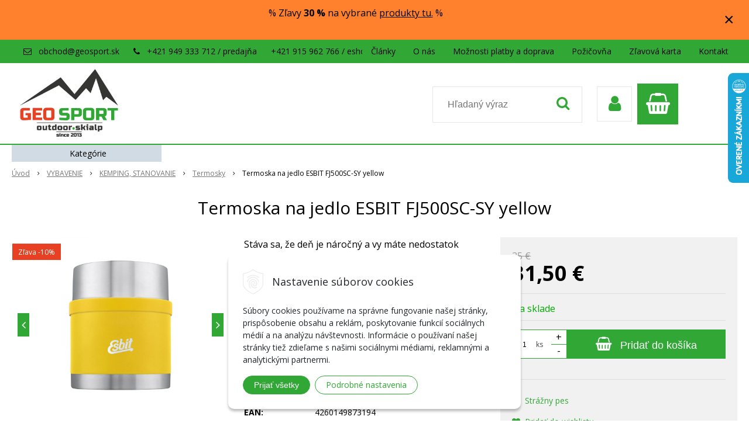

--- FILE ---
content_type: text/html; charset=windows-1250
request_url: https://www.geosport.sk/eshop/termoska-na-jedlo-esbit-fj500sc-sy-yellow/p-1653186.xhtml
body_size: 19085
content:
<!DOCTYPE html>
<html lang="sk" class=" hide-vat-price ViewIcons filter-position-top infotopbar-active">
<head>
		<meta http-equiv="X-UA-Compatible" content="IE=edge,chrome=1" />
		<meta name="viewport" content="width=device-width, initial-scale=1.0, minimum-scale=1.0, user-scalable=1" />
		
		<meta charset="windows-1250" />
		<title>Termoska na jedlo ESBIT FJ500SC-SY yellow | Geosport.sk - všetko pre milovníkov outdoor športov a skialpu</title>
		<meta name="description" content="Kompletné vybavenie pre outdoor športy, trail running, skialpinizmus a kemping. Oblečenie, obuv, batohy, stany, lyže, lyžiarky za super ceny. Všetky značky sú rokmi overené. Produkty testujeme, aby sme Vám vedeli presne poradiť. Tovar SKLADOM! Odosielame " />
		<meta name="keywords" content="geosport, outdoor, skialp, skialpinizmus, trail running,Dynafit, Ortovox, Karpos, Asolo, Black Crows, Dynastar, Scarpa, ATK, Kohla, Nalgene, SherpaX, Mountain Equipment, Montura, Direct Alpine, Inov-8," />
		<meta name="robots" content="index,follow" />
		<meta name="googlebot" content="index,follow" />
		<meta name="author" content="NextCom.sk | Lepší biznis online" />
		<meta name="generator" content="Unisite 8.20.0 #281025" />
		<meta property="og:type" content="og:product" />
		<meta property="og:title" content="Termoska na jedlo ESBIT FJ500SC-SY yellow" />
		<meta property="og:url" content="https://www.geosport.sk/eshop/termoska-na-jedlo-esbit-fj500sc-sy-yellow/p-1653186.xhtml" />
		<meta property="og:locale" content="sk_SK" />
		<meta property="og:site_name" content="Geosport.sk - všetko pre milovníkov outdoor športov a skialpu" />
		<meta name="twitter:domain" content="www.geosport.sk" />
		<meta property="og:image" content="https://www.geosport.sk/obchod_homedir/data/2464/obrazky/FJ500SC_SY_1.jpg" />
		<meta property="og:description" content="Stáva sa, že deň je náročný a vy máte nedostatok energie na prípravu poriadneho jedla. V takýchto dňoch je práve táto atraktívna, robusná, dvojstenná termoska ESBIT FJ&nbsp;500 SP na jedlo z ušľachtilej ocele to, čo potrebujete." />
		<meta property="product:price:amount" content="31.5" />
		<meta property="product:price:currency" content="EUR" />
		<meta itemprop="name" content="Termoska na jedlo ESBIT FJ500SC-SY yellow" />
		<meta itemprop="description" content="Stáva sa, že deň je náročný a vy máte nedostatok energie na prípravu poriadneho jedla. V takýchto dňoch je práve táto atraktívna, robusná, dvojstenná termoska ESBIT FJ&nbsp;500 SP na jedlo z ušľachtilej ocele to, čo potrebujete." />
		<meta itemprop="image" content="https://www.geosport.sk/obchod_homedir/data/2464/obrazky/FJ500SC_SY_1.jpg" />
		<meta name="twitter:card" content="product" />
		<meta name="twitter:title" content="Termoska na jedlo ESBIT FJ500SC-SY yellow" />
		<meta name="twitter:image" content="https://www.geosport.sk/obchod_homedir/data/2464/obrazky/FJ500SC_SY_1.jpg" />
		<meta name="twitter:label1" content="Ceny" />
		<meta name="twitter:data1" content="31.5" />
		<meta name="twitter:label2" content="Mena" />
		<meta name="twitter:data2" content="" />

		<link href="https://www.geosport.sk/Data/2549/favicon.ico" type="image/x-icon" rel="icon" />
		<link href="https://www.geosport.sk/Data/2549/favicon.ico" type="image/x-icon" rel="shortcut icon" />
		<link rel="stylesheet" type="text/css" href="//fonts.googleapis.com/css2?family=Open+Sans:ital,wght@0,400;0,600;0,700;1,400;1,600;1,700&display=swap" />
		<link rel="stylesheet" type="text/css" href="/Data/2549/Cache/Css/site_28a03207.css" />
		<link rel="stylesheet" type="text/css" href="/SiteJay2.0/JScript/Fancybox3/jquery.fancybox.min.css" />
		<link rel="stylesheet" type="text/css" href="/Data/2549/Cache/Css/slick_2e701405.css" />
		<link rel="stylesheet" type="text/css" href="https://www.geosport.sk/SiteJay2.0/JScript/PriceSliderNew/price-slider-new.css" />
		<link rel="stylesheet" type="text/css" href="/Data/2549/Cache/Css/infopanel_229366b5.css" />
		<script src="/SiteJay2.0/jquery-3.7.1.min.js"></script>
		<script src="/SiteJay2.0/JScript/Fancybox3/jquery.fancybox.min.js"></script>
		<script src="/SiteJay2.0/JScript/jquery.mousewheel-3.0.6.pack.js"></script>
		<script src="/Data/2549/Cache/Script/common_5fecc569.js"></script>
		<script src="/Data/2549/Cache/Script/CookieConsent_6224c920.js"></script>
		<script src="/Data/2549/Cache/Script/skin_340f6a63.js"></script>
		<script src="/Data/2549/Cache/Script/custom_278123a7.js"></script>
		<script src="/Data/2549/Cache/Script/categories_menu_script_3eefc370.js"></script>
		<script src="/SiteJay2.0/jquery.newsletterpopup.js"></script>
		<script src="/Data/2549/Cache/Script/shop_content_scripts_977977c1.js"></script>
		<script src="https://www.geosport.sk/SiteJay2.0/JScript/PriceSliderNew/price-slider-new.js"></script>
		<script src="https://www.geosport.sk/SiteJay2.0/jquery_tipsy.js"></script>
		<script type="text/javascript">
$(document).ready(function() {
                    $('.top-infobar-close').on('click', function() {
                        var expiry = new Date();
                        expiry.setTime(expiry.getTime() + 0 );
                        var expiresDate = expiry.toUTCString();
                        setCookie('cs-infobar', 1, '0');
                        $('#top-infobar').slideUp();
                    });
                });

//<![CDATA[
var _hwq = _hwq || [];
    _hwq.push(['setKey', '90248FA3976F4484E7B5CCF17A8137E1']);_hwq.push(['setTopPos', '60']);_hwq.push(['showWidget', '22']);(function() {
    var ho = document.createElement('script'); ho.type = 'text/javascript'; ho.async = true;
    ho.src = 'https://sk.im9.cz/direct/i/gjs.php?n=wdgt&sak=90248FA3976F4484E7B5CCF17A8137E1';
    var s = document.getElementsByTagName('script')[0]; s.parentNode.insertBefore(ho, s);
})();
//]]>

		</script>

		<link rel="stylesheet" type="text/css" href="/Data/default/UserFiles/font-awesome/css/font-awesome.min.css" />
		<link rel="stylesheet" type="text/css" href="/Data/default/UserFiles/2025/slick/slick.min.css" />
        <link rel="stylesheet" type="text/css" href="/Data/default/UserFiles/2025/slick/accessible-slick-theme.min.css" />
		<link rel="stylesheet" type="text/css" href="/Data/default/UserFiles/js/lightslider/lightslider.min.css" />
        <link rel="stylesheet" type="text/css" href="/Data/default/UserFiles/2025/nice-select/nice-select.css" />
	<!-- Global site tag (gtag.js) - Google Analytics -->
<script async src="https://www.googletagmanager.com/gtag/js?id=UA-115891703-1"></script>
<script>
  window.dataLayer = window.dataLayer || [];
  function gtag(){dataLayer.push(arguments);}
   gtag("consent", "default", {
    "ad_storage": "denied",
    "analytics_storage": "denied"
  });
  gtag("js", new Date());
  gtag("consent", "default", {
    "ad_storage": "denied",
    "ad_user_data": "denied",
    "ad_personalization": "denied",
    "analytics_storage": "denied"
  }); 
  gtag("config", "UA-115891703-1");
  gtag("config", "G-7QXXGE1E62");
  gtag('config', 'AW-811727130');
</script><script>
  window.dataLayer = window.dataLayer || [];
  function gtag(){dataLayer.push(arguments);}

 gtag("consent", "default", {
    "ad_storage": "denied",
    "ad_user_data": "denied",
    "ad_personalization": "denied",
    "analytics_storage": "denied"
  }); 
</script>

<!-- Google Tag Manager -->
<script>(function(w,d,s,l,i){w[l]=w[l]||[];w[l].push({'gtm.start':
new Date().getTime(),event:'gtm.js'});var f=d.getElementsByTagName(s)[0],
j=d.createElement(s),dl=l!='dataLayer'?'&l='+l:'';j.async=true;j.src=
'https://www.googletagmanager.com/gtm.js?id='+i+dl;f.parentNode.insertBefore(j,f);
})(window,document,'script','dataLayer','GTM-5845DKSW');</script>
<!-- End Google Tag Manager --></head>

	<body id="page4652" class="matrix-skin home-page "><!-- Google Tag Manager -->
<!-- Google Tag Manager (noscript) -->
<noscript><iframe src="https://www.googletagmanager.com/ns.html?id=GTM-5845DKSW" height="0" width="0" style="display:none;visibility:hidden"></iframe></noscript>
<!-- End Google Tag Manager (noscript) --><div id="top-infobar" class="ti-pos-top" role="region" aria-label="Upozornenie"><div class="top-infobar-content"><p style="text-align: center;">% Zľavy&nbsp;<b>30 %</b>&nbsp;na vybrané&nbsp;<a href="https://www.geosport.sk/eshop/velky-zimny-vypredaj/c-233.xhtml">produkty tu.</a>&nbsp;%</p>  <p>&nbsp;</p> </div><button type="button" class="top-infobar-close" aria-label="Zavrieť upozornenie">&times;</button></div>
        <div class="site-overlay"><span class="over-closer"></span></div>
        
            <div id="container-main">
                <div class="header-separator"></div>
                <header class="header">
                    <div class="head clearfix">
                      
<div id="sjm-s-hlavicka"><div class="logo-wrapper">
    <p id="logo"><a href="/"><img src="/Data/2549/UserFiles/images/GEOsport-logo-new2021.jpg" alt="Geosport.sk - všetko pre milovníkov outdoor športov a skialpu" srcset="" width="615" height="434"></a></p>
    
</div>


    
        <ul class="info-row">
            
            
            <li class="info-row-mail" translate="no"><i class="fa fa-envelope-o"></i> <a href="mailto:obchod@geosport.sk">obchod@geosport.sk</a></li>
            <li class="info-row-phone" translate="no"><i class="fa fa-phone"></i> <a href="tel:+421949333712/predajňa">+421 949 333 712 / predajňa</a></li>
            <li class="info-row-text-after">+421 915 962 766 / eshop</li>
        </ul>
    

</div>

                      <div class="icons">
                          <div id="ico-menu"><span translate="no"><i class="fa fa-bars"></i></span></div>
                          <div id="ico-search"><span><i class="fa fa-search"></i></span></div>
                          <div id="main-login">
<div id="sjm-s-login-top"><div class="Shop-login">
    <div><i class="fa fa-user"></i></div>
    
        <ul data-text="Môj účet">
            <li class="user"><a href="https://www.geosport.sk/eshop/action/enterlogin.xhtml" rel="nofollow">Prihlásiť</a></li>
            
                <li class="reg"><a href="https://www.geosport.sk/eshop/action/registration.xhtml" rel="nofollow">Registrácia</a></li>
            
            
        </ul>
    
    
</div></div>
</div>
                          <div id="main-cart">
<div id="sjm-s-kosik"><div id="kosik">
     <a href="https://www.geosport.sk/eshop/action/cart.xhtml" class="caq-0" title="Košík">
     <span class="kosik-ico"><i class="fa fa-shopping-basket"></i></span>
     
     </a>
</div></div>
</div>
                      </div>
                      <div id="main-search">
<div id="sjm-s-vyhladavanie">
	
                <script type="text/javascript">
                    /* <![CDATA[ */

                    displayBoxIndex = -1;
                    var SearchNavigate = function(diff) {
                        displayBoxIndex += diff;
                        var oBoxCollection = $(".suggestSearchContent:not(.suggestSearchHeader):not(.suggestSearchFooter) p");
                        if(!oBoxCollection.length){
                            return;
                        }
                        if (displayBoxIndex >= oBoxCollection.length)
                            displayBoxIndex = 0;
                        if (displayBoxIndex < 0)
                            displayBoxIndex = oBoxCollection.length - 1;
                        var cssClass = "search-selected-item";
                        oBoxCollection.removeClass(cssClass).eq(displayBoxIndex).addClass(cssClass);
                        oBoxCollection.eq(displayBoxIndex)[0].scrollIntoView({ 
                            block: 'nearest',
                            inline: 'nearest',
                            behavior: 'smooth'
                        });
                    }

                        var timeoutsearch;
                        function getXmlHttpRequestObject() {
                            if (window.XMLHttpRequest) {
                                return new XMLHttpRequest();
                            } else if(window.ActiveXObject) {
                                return new ActiveXObject("Microsoft.XMLHTTP");
                            } else {
                            }
                        }

                        var searchReq = getXmlHttpRequestObject();

                        function searchSuggest() {
                            if (searchReq.readyState == 4 || searchReq.readyState == 0) {
                                var str = escape(encodeURI(document.getElementById('searchstringid').value));
                                //$('#search_suggest').html('<div class="suggest_wrapper loading"><img src="/Images/loading.gif" alt="loading" /></div>');
                                var stockOnly = '0';
                                if (document.getElementById('searchStockOnlyId') != null && document.getElementById('searchStockOnlyId').checked == true)
                                    stockOnly = '1';

                                searchReq.open("GET", 'https://www.geosport.sk/suggestsearch/chckprm/suggest/search/' + str + '/stock/' + stockOnly + '.xhtml', true);
                                searchReq.onreadystatechange = handleSearchSuggest;
                                searchReq.send(null);
                            }
                            clearTimeout(timeoutsearch);
                        }

                        function handleSearchSuggest() {
                            if (searchReq.readyState == 4) {
                                var ss = document.getElementById('search_suggest')
                                ss.innerHTML = '';
                                ss.innerHTML = searchReq.responseText;

                                if(ss.innerHTML.length)
                                    ss.innerHTML = '<div class="suggest_wrapper">' + ss.innerHTML + '</div>';
                            }
                        }

                        $(document).ready(function(){

                            $('body').on('click', function () {
                                $('#search_suggest').html('');
                            });

                            $('form.search').on('click', function(e){
                                e.stopPropagation();
                            });

                            $('#searchstringid').attr('autocomplete','off').on('keyup click', function(e) {

                                if (e.keyCode == 40)
                                {
                                    e.preventDefault()
                                    SearchNavigate(1);
                                }
                                else if(e.keyCode==38)
                                {
                                    e.preventDefault()
                                    SearchNavigate(-1);
                                } else if(e.keyCode==13){

                                    if($("p.search-selected-item").length){
                                        e.preventDefault();
                                        location.href=$("p.search-selected-item a").attr("href");
                                    }

                                } else {
                                    if(timeoutsearch) {
                                        clearTimeout(timeoutsearch);
                                        timeoutsearch = null;
                                    }
                                    if($.trim($("#searchstringid").val()) !== ""){
                                        timeoutsearch = setTimeout(searchSuggest, 200);
                                    }
                                    else {
                                        var ss = document.getElementById('search_suggest')
                                        ss.innerHTML = '';                                    
                                    }
                                }
                            });
                        });
                    /* ]]> */
                </script>

<form action="https://www.geosport.sk/index.php?page=4652" method="get" class="search">
  <span class="input"><input type="text" name="searchstring" value="" class="SearchInput" id="searchstringid" placeholder="Hľadaný výraz" /><input type="hidden" name="searchtype" value="all" /></span>
  <div id="search_suggest"></div>  
  <span class="submit"><input type="hidden" name="action" value="search" /><input type="hidden" name="cid" value="0" /><input type="hidden" name="page" value="4652" /><input type="submit" name="searchsubmit" value="Hľadaj" class="SearchSubmit" /></span>  
</form></div>
</div>
                      <div class="mbmenu clearfix" id="menu-main">
                        <div class="content"><nav>
<div id="sjm-s-menu-vodorovne"><ul id="m-smenuvodorovne" class="sjMenu"><li class="no-selected"><a href="https://www.geosport.sk/clanky.xhtml">Články</a></li><li class="no-selected"><a href="https://www.geosport.sk/o-nas.xhtml">O nás</a></li><li class="no-selected"><a href="https://www.geosport.sk/obchodne-podmienky.xhtml">Možnosti platby a doprava</a></li><li class="no-selected"><a href="https://www.geosport.sk/pozicovna.xhtml">Požičovňa</a></li><li class="no-selected"><a href="https://www.geosport.sk/zlavova-karta.xhtml">Zľavová karta</a></li><li class="no-selected"><a href="https://www.geosport.sk/kontakt.xhtml">Kontakt</a></li></ul></div>
</nav></div>
                      </div>
                  </div>
                </header>
                <div id="container-outer">
                    <div id="container" class="clearfix">
                        <main id="content">
                            
                                <div class="top-image">
<div id="sjm-d-9949"> </div>
</div>
                                <div class="basic001">


<div class="content">
<div id="sjm-d-5044">        <div class="ShopContent">
<!-- SJ_Modules_Shop_Content ***start*** -->
	
            <div class="ShopProductParentCategories">
                <ul itemprop="breadcrumb" itemscope itemtype="http://schema.org/BreadcrumbList">
                    
                    <li itemprop="itemListElement" itemscope itemtype="http://schema.org/ListItem">
                        <a href="/" itemprop="item"><span itemprop="name">Úvod</span></a>
                        <meta itemprop="position" content="1" />
                    </li>
                    <li><span class="separator">&gt;&gt;</span></li>
                    <li itemprop="itemListElement" itemscope itemtype="http://schema.org/ListItem">
                        <a href="https://www.geosport.sk/eshop/vybavenie/c-215.xhtml" itemprop="item"><span itemprop="name">VYBAVENIE</span></a>
                        <meta itemprop="position" content="2" />
                    </li>
                    <li><span class="separator">&gt;&gt;</span></li>
                    <li itemprop="itemListElement" itemscope itemtype="http://schema.org/ListItem">
                        <a href="https://www.geosport.sk/eshop/kemping-stanovanie/c-91.xhtml" itemprop="item"><span itemprop="name">KEMPING, STANOVANIE</span></a>
                        <meta itemprop="position" content="3" />
                    </li>
                    <li><span class="separator">&gt;&gt;</span></li>
                    <li itemprop="itemListElement" itemscope itemtype="http://schema.org/ListItem">
                        <a href="https://www.geosport.sk/eshop/termosky/c-173.xhtml" itemprop="item"><span itemprop="name">Termosky</span></a>
                        <meta itemprop="position" content="4" />
                    </li>
                    <li><span class="separator">&gt;&gt;</span></li>
                    <li itemprop="itemListElement" itemscope itemtype="http://schema.org/ListItem">
                        <span itemprop="name">Termoska na jedlo ESBIT FJ500SC-SY yellow</span>
                        <meta itemprop="position" content="5" />
                    </li>
                </ul>
            </div>































<div itemscope itemtype="http://schema.org/Product" class="ShopProductView">
	<div class="Product ProductDetail">

        <h1 itemprop="name" >Termoska na jedlo ESBIT FJ500SC-SY yellow</h1>
        <meta itemprop="category" content="VYBAVENIE > KEMPING, STANOVANIE > Termosky" />
        


        <div class="ProductWrapper">

                    <div class="ProductLeft">
                        
                        <span class="stickers">
                            
                                
                                    
                                    
                                    
                                    
                                    <span class="sticker sticker-percent">Zľava -10%</span>
                                
                            

                            
                                
                            

                            

                            
                        </span>
                        
                        <ul class="ProductImage" id="MainProductImage">
                            <li>
                            	<a href="/obchod_homedir/data/2464/obrazky/FJ500SC_SY_1.jpg" title="Termoska na jedlo ESBIT FJ500SC-SY yellow">
                                    <picture>
                                        
                                        <img itemprop="image" src="/obchod_homedir/data/2464/obrazky/FJ500SC_SY_1.jpg" alt="Termoska na jedlo ESBIT FJ500SC-SY yellow" id="ProductImage1653186" />
                                    </picture>
                            	</a>
                           	</li>
                            
                                    
                                        
                                            <li>
	<div class="PhotoImage">
		<a title="termoska na jedlo FJ500SC_SY 1 2" href="/obchod_homedir/data/2464/obrazky/FJ500SC_SY_2.jpg" target="_blank" rel="gallery" data-fancybox="gallery" data-caption="termoska na jedlo FJ500SC_SY 1 2">
			
				<img alt="termoska na jedlo FJ500SC_SY 1 2" title="termoska na jedlo FJ500SC_SY 1 2" src="/obchod_homedir/data/2464/obrazky/male_obrazky/FJ500SC_SY_2.jpg" data-large-image="/obchod_homedir/data/2464/obrazky/FJ500SC_SY_2.jpg" />
			
			
		</a> 
	</div>
	<div class="PhotoDescription">termoska na jedlo FJ500SC_SY 1 2</div>
</li><li>
	<div class="PhotoImage">
		<a title="termoska na jedlo FJ500SC_SY 1 3" href="/obchod_homedir/data/2464/obrazky/FJ500SC_SY_3.jpg" target="_blank" rel="gallery" data-fancybox="gallery" data-caption="termoska na jedlo FJ500SC_SY 1 3">
			
				<img alt="termoska na jedlo FJ500SC_SY 1 3" title="termoska na jedlo FJ500SC_SY 1 3" src="/obchod_homedir/data/2464/obrazky/male_obrazky/FJ500SC_SY_3.jpg" data-large-image="/obchod_homedir/data/2464/obrazky/FJ500SC_SY_3.jpg" />
			
			
		</a> 
	</div>
	<div class="PhotoDescription">termoska na jedlo FJ500SC_SY 1 3</div>
</li><li>
	<div class="PhotoImage">
		<a title="termoska na jedlo FJ500SC_SY 1 4" href="/obchod_homedir/data/2464/obrazky/FJ500SC_SY_4.jpg" target="_blank" rel="gallery" data-fancybox="gallery" data-caption="termoska na jedlo FJ500SC_SY 1 4">
			
				<img alt="termoska na jedlo FJ500SC_SY 1 4" title="termoska na jedlo FJ500SC_SY 1 4" src="/obchod_homedir/data/2464/obrazky/male_obrazky/FJ500SC_SY_4.jpg" data-large-image="/obchod_homedir/data/2464/obrazky/FJ500SC_SY_4.jpg" />
			
			
		</a> 
	</div>
	<div class="PhotoDescription">termoska na jedlo FJ500SC_SY 1 4</div>
</li><li>
	<div class="PhotoImage">
		<a title="termoska na jedlo FJ500SC_SY 1 5" href="/obchod_homedir/data/2464/obrazky/FJ500SC_SY_5.jpg" target="_blank" rel="gallery" data-fancybox="gallery" data-caption="termoska na jedlo FJ500SC_SY 1 5">
			
				<img alt="termoska na jedlo FJ500SC_SY 1 5" title="termoska na jedlo FJ500SC_SY 1 5" src="/obchod_homedir/data/2464/obrazky/male_obrazky/FJ500SC_SY_5.jpg" data-large-image="/obchod_homedir/data/2464/obrazky/FJ500SC_SY_5.jpg" />
			
			
		</a> 
	</div>
	<div class="PhotoDescription">termoska na jedlo FJ500SC_SY 1 5</div>
</li>
                                        
                                    
                            
                        </ul>
                        
                        
                            <div class="mhs">
                                
                            </div>
                        
                        
                    </div>

            <div class="ProductDescription">

            <h2 class="hide" >Termoska na jedlo ESBIT FJ500SC-SY yellow</h2>

            <form action="https://www.geosport.sk/eshop/termoska-na-jedlo-esbit-fj500sc-sy-yellow/p-1653186/order/1653186.xhtml" data-mincountval="0" data-mincountmultiplyval="false" id="1653186" method="post" onsubmit=" if(!CheckMinCount(document.getElementById('Quantity'), 0, false))return false;">

            <div class="right-col" itemprop="offers" itemscope itemtype="http://schema.org/Offer">
				<meta itemprop="url" content="https://www.geosport.sk/eshop/termoska-na-jedlo-esbit-fj500sc-sy-yellow/p-1653186.xhtml" />
				

                

                
                    

                        <div class="price">

                            <div class="price-row-1">
                                
                                    <span class="price-with-vat">
                                        <meta itemprop="category" content="VYBAVENIE > KEMPING, STANOVANIE > Termosky" />
                                        <del id="OldPriceWithVAT1653186">35 € <span class="dph">s DPH</span></del>
                                        <strong id="PriceWithVAT1653186" class="main-price"><span itemprop="price" content="31.5">31,50</span> <span itemprop="priceCurrency" content="EUR">€</span></strong> <span class="small dph">s DPH / ks</span>
                                    </span>
                                
                                
                                
                                    
                                        <span class="price-without-vat">
                                            <strong id="PriceWithoutVAT1653186" class="main-price">25,61 €</strong> <span class="small">bez DPH / ks</span>
                                        </span>
                                    
                                
                                

                                
                                
                            </div>
                            
                            

                        </div>

                   

                   

                      

                        

                        

                        

                        
                            
                                
                                    
                                        <div class="delivery-info">
                                            
                                                <span id="StockCountText1653186" itemprop="availability" href="http://schema.org/InStock" content="InStock">                        <span style="color: #00aa00">Na sklade</span></span>
                                            
                                            
                                        </div>
                                    
                                
                                
                            
                        

                        

                        
                            

                                
                                    <div class="ShopIcons">
                                        <div class="ProductButtons" >
                                            <span class="mnozstvo">
                                                <input type="text" size="5" value="1" name="quantity" id="Quantity" onkeyup="" class="Quantity noEnterSubmit" />
                                                
                                                    <label for="Quantity1653186">ks</label>
                                                
                                                <span class="cplus">+</span>
                                                <span class="cminus">-</span>
                                            </span>
                                            
                                                <button type="submit" name="add-button" id="AddToCart1653186" aria-label="Pridať do košíka">
                                                    <span class="addtext"><i class="fa fa-shopping-basket"></i> Pridať do košíka</span><span class="icon"><!----></span>
                                                    
                                                </button>
                                            
                                            
                                            
                                        </div>
                                        <span id="StockWarning1653186" class="stockwarning"></span>
                                    </div>
                                

                                

                            

                        

                        
                            
                                
                                <div class="advance-box">
                                    <div class="calcs">
                                        
                                        
                                    </div>
                                    <ul class="clearfix">
                                        
                                            
                                                
                                                    <li><a href="#SetWatchDogBox" class="SetWatchDogLink fancybox" title="Sledovať cenu a dostupnosť"><i class="fa fa-bell-o"></i> <span>Strážny pes</span></a></li>
                                                
                                            
                                        
                                        
                                        
                                            
                                                
                                                    <li class="wishlist-link"><a class="wishlist-link fancybox" href="#wishlist"><i class="fa fa-heart"></i> <span>Pridať do wishlistu</span></a></li>
                                                
                                            
                                        
                                        
                                            <li class="product-question"><a href="#"><i class="fa fa-question-circle-o"></i> <span>Nenašli ste Vašu veľkosť? Napíšte nám</span></a></li>
                                        
										
                                    </ul>
                                </div>

                            
                        
                   
            	</div>

            	<div class="left-col">

	                
	                    <div class="small-description" itemprop="disambiguatingDescription">Stáva sa, že deň je náročný a vy máte nedostatok energie na prípravu poriadneho jedla. V takýchto dňoch je práve táto atraktívna, robusná, dvojstenná <STRONG>termoska ESBIT FJ&nbsp;500 SP na jedlo</STRONG> z ušľachtilej ocele to, čo potrebujete.</div>
	                

	                <dl id="productParameters">
	                    
	                        <dt>Značka:</dt>
	                        <dd class="ManufacturerLogo">
	                        	<a href="https://www.geosport.sk/eshop/znacka/esbit.xhtml" id="ManufacturerLogo" itemprop="brand" itemscope itemtype="http://schema.org/brand"><img src="/obchod_homedir/data/2464/vyrobca/Esbit_Geosport.jpg" alt="ESBIT" title="ESBIT" itemprop="logo" /><meta itemprop="name" content="ESBIT" /></a>
	                        	
	                        </dd>
	                    

	                    <dt class="detail-order-number">Obj. čislo:</dt><dd id="OrderNumber1653186" class="detail-order-number" itemprop="sku">45903</dd>
	                    <dt>EAN:</dt><dd id="BarCodes1653186" itemprop="gtin14">4260149873194</dd>

	                    
	                    
	               </dl>

                   
                       <div class="social-share">
                           <a href="javascript: void(0)" onclick="window.open('https://www.facebook.com/sharer.php?u=https%3A%2F%2Fwww.geosport.sk%2Feshop%2Ftermoska-na-jedlo-esbit-fj500sc-sy-yellow%2Fp-1653186.xhtml','sharer','toolbar=0,status=0,width=580,height=325');"><i class="fa fa-facebook"></i></a>
                       </div>
                   

	            </div>

                </form>
            </div>
            <div class="clear"></div>
        </div>
	</div>

        <div class="tabs-container">

        	<ul class="tabs">
        	  
              <li><a href="#popis">Popis</a></li>
              
              
              
              
			  
              
			  

              
                
                    <li><a href="#shop-gallery">Foto</a></li>
                
              

			  
			  
			  
			  
            </ul>

            <div class="panel-container">

              

              
                  <div class="pane" id="popis">
                    <h2>Termoska na jedlo ESBIT FJ500SC-SY yellow</h2>
                    <div class="in-pane">
                        
                        <div class="long-description" itemprop="description">
                            <P>Termoska na jedlo Sculptor Sunshine Yellow vyrobená z kvalitnej nehrdzavejúcej ocele. Vaše jedlo bude vždy pripravené na konzumáciu v ideálnej teplote! </P>
<P>Vonkajšia strana termosky je pokrytá špeciálnou žltou, matnou, protišmykovou farbou, ktorá zabraňuje náhodnému upustení pri držaní v rukaviciach. Termoska je vyrobená tak, aby manipulácia s ňou bola čo najjednoduchšia. Vnútorná vrstva termosky je potiahnutá špeciálnou tenkou vrstvou, ktorá zlepšuje izolačné vlastnosti, zároveň pôsobí antibakteriálne. </P>
<P>Pre maximálne využitie vlastností termosky odporúčame pred použitím: - ak chcete dať do termosky horúce jedlo, pred použitím ju nahrejte teplou vodou po dobu asi 4 minút, potom vylejte vodu a vložte jedlo - obdobne postupujte v prípade studených nápojov či jedla (vlejte studenú vodu / 4 min.) </P>
<P>Veľkou výhodou termosky je poistný ventil. Po stlačení sa vyrovná tlak vnútri termosky, čím sa vylúči nebezpečenstvo obarenia horúcou parou pri otváraní alebo náhodný "výbuch" počas prepravy. Uzáver slúži zároveň ako miska na jedlo. </P>
<P>Výška 164 mm, priemer 112 mm, hmotnosť 467 gramov. </P>
<P>Teplota pri naplnení vody: ~ 98 ° C teplota okolia: ~ 20 ° C ± 2 ° C <BR>Teplota vody po 6 hodinách: ~ 65 ° C <BR>Teplota vody po 12 hodinách: ~ 45 ° C <BR>Teplota vody po 12 hodinách: ~ 26 ° C <BR>Uvedené teploty sú orientačné, každé jedlo vydrží teplé trochu inak.</P>
                        </div>
                    </div>
                  </div>
              

              

              

                	

                
                

                

                

                
                    
                        <div class="pane photo-gallery" id="shop-gallery">

                            <h2>Fotogaléria</h2>
                            <div class="in-pane">

                                
                                    <ul class="photo-gallery-box">
                                      <li>
	<div class="PhotoImage">
		<a title="termoska na jedlo FJ500SC_SY 1 2" href="/obchod_homedir/data/2464/obrazky/FJ500SC_SY_2.jpg" target="_blank" rel="gallery" data-fancybox="gallery" data-caption="termoska na jedlo FJ500SC_SY 1 2">
			
				<img alt="termoska na jedlo FJ500SC_SY 1 2" title="termoska na jedlo FJ500SC_SY 1 2" src="/obchod_homedir/data/2464/obrazky/male_obrazky/FJ500SC_SY_2.jpg" data-large-image="/obchod_homedir/data/2464/obrazky/FJ500SC_SY_2.jpg" />
			
			
		</a> 
	</div>
	<div class="PhotoDescription">termoska na jedlo FJ500SC_SY 1 2</div>
</li><li>
	<div class="PhotoImage">
		<a title="termoska na jedlo FJ500SC_SY 1 3" href="/obchod_homedir/data/2464/obrazky/FJ500SC_SY_3.jpg" target="_blank" rel="gallery" data-fancybox="gallery" data-caption="termoska na jedlo FJ500SC_SY 1 3">
			
				<img alt="termoska na jedlo FJ500SC_SY 1 3" title="termoska na jedlo FJ500SC_SY 1 3" src="/obchod_homedir/data/2464/obrazky/male_obrazky/FJ500SC_SY_3.jpg" data-large-image="/obchod_homedir/data/2464/obrazky/FJ500SC_SY_3.jpg" />
			
			
		</a> 
	</div>
	<div class="PhotoDescription">termoska na jedlo FJ500SC_SY 1 3</div>
</li><li>
	<div class="PhotoImage">
		<a title="termoska na jedlo FJ500SC_SY 1 4" href="/obchod_homedir/data/2464/obrazky/FJ500SC_SY_4.jpg" target="_blank" rel="gallery" data-fancybox="gallery" data-caption="termoska na jedlo FJ500SC_SY 1 4">
			
				<img alt="termoska na jedlo FJ500SC_SY 1 4" title="termoska na jedlo FJ500SC_SY 1 4" src="/obchod_homedir/data/2464/obrazky/male_obrazky/FJ500SC_SY_4.jpg" data-large-image="/obchod_homedir/data/2464/obrazky/FJ500SC_SY_4.jpg" />
			
			
		</a> 
	</div>
	<div class="PhotoDescription">termoska na jedlo FJ500SC_SY 1 4</div>
</li><li>
	<div class="PhotoImage">
		<a title="termoska na jedlo FJ500SC_SY 1 5" href="/obchod_homedir/data/2464/obrazky/FJ500SC_SY_5.jpg" target="_blank" rel="gallery" data-fancybox="gallery" data-caption="termoska na jedlo FJ500SC_SY 1 5">
			
				<img alt="termoska na jedlo FJ500SC_SY 1 5" title="termoska na jedlo FJ500SC_SY 1 5" src="/obchod_homedir/data/2464/obrazky/male_obrazky/FJ500SC_SY_5.jpg" data-large-image="/obchod_homedir/data/2464/obrazky/FJ500SC_SY_5.jpg" />
			
			
		</a> 
	</div>
	<div class="PhotoDescription">termoska na jedlo FJ500SC_SY 1 5</div>
</li>
                                    </ul>
                                

                                

                                <div class="clear"></div>
                          </div>
                        </div>
                    
                

                

                

                

                

            </div>
    	</div>
		<div class="clear"></div>


</div>



<div class="skry">
	<div class="SetWatchDog" id="SetWatchDogBox">
		<form action="https://www.geosport.sk/eshop/termoska-na-jedlo-esbit-fj500sc-sy-yellow/p-1653186/order/1653186.xhtml" method="post">
			<h3>Strážiť zmenu ceny a dostupnosti</h3>

	                            
                                                    <div class="watch-doge-inside WatchDogEmail">
                                                        
                                                            <div class="doge-full"><p style="text-align:center;">Ak chcete, zadajte e-mail a budeme Vás informovať o cene alebo skladovej dostupnosti tohto tovaru. </p></div>
                                                            <div><p>Vaša emailová adresa:</p></div>
                                                            <div><input type="text" name="watchDogEmail" class="noEnterSubmit" required /></div>
                                                        
                                                        
                                                    </div>
                                                    
                                                        
                                                    
                                                        
                                                    

                                                    <div class="watch-doge-inside watch-doge-grow WatchDogPrice">
                                                        <div><p>Upozorni ma keď cena klesne pod <input type="text" value="31,50" name="WatchDogPriceLimit" class="noEnterSubmit" />€</p></div>
                                                        <div><button type="submit" name="SetWatchDogPrice">Nastaviť</button></div>
                                                    </div>
	                            
	                            
		</form>
	</div>
</div>



    
    <div class="skry">
        <div id="wishlist">
                <form action="https://www.geosport.sk/eshop/termoska-na-jedlo-esbit-fj500sc-sy-yellow/p-1653186/order/1653186.xhtml" method="post">
                    <h3>Pridať do wishlistu</h3>
                    <div class="SetBuyingLists">
                        
                            <p>Ak chcete pridať produkt do wishlistu, musíte sa najskôr <a href="/eshop/action/enterlogin.xhtml">Prihlásiť</a>.</p>
                        
                        
                        
                    </div>
                </form>
        </div>
    </div>
    



            <script type="text/javascript">
                let prqufbox = 'L3NlcnZpY2VzL3Byb2R1Y3RzLXF1ZXN0aW9ucy8/aWQ9MTY1MzE4NiZzPWI1ZWI2NWgzamRhbWVnc2FkM3JkcjA0YnEz';
            </script>




<!-- SJ_Modules_Shop_Content ***end*** --></div></div>
</div>	
</div>

                            
                        </main>
                        <aside id="left">
                            <div class="basic003 mbmenu" id="kategorie-obchodu">
                                <div class="title"><h3><div><span class="mh-small"><!----></span></div></h3></div>
                                <div class="content"><nav role="navigation">
<div id="sjm-s-kategorie-obchodu">
	
	<div class="action-categories">
		<ul class="Cat action-categories">
			<li><a href="https://www.geosport.sk/eshop/action/addprd/actval/1.xhtml" title="Akcie">Akcie</a></li><li><a href="https://www.geosport.sk/eshop/action/addprd/topoffer/1.xhtml" title="Top ponuka">Top ponuka</a></li>
		</ul>
	</div>




	<ul id="categories-4652" class="Cat WithIcons"><li id="Item-233"><a href="https://www.geosport.sk/eshop/velky-zimny-vypredaj/c-233.xhtml"><img src="/obchod_homedir/data/2464/ikony/Bunda Crazy Acceleration M liken 93_1.jpeg" alt="VEĽKÝ ZIMNÝ VÝPREDAJ" title="VEĽKÝ ZIMNÝ VÝPREDAJ"  loading="lazy" /> VEĽKÝ ZIMNÝ VÝPREDAJ</a><ul id="ul_id_234"><li id="Item-234"><a href="https://www.geosport.sk/eshop/lyziarske-vybavenie/c-234.xhtml"><img src="/obchod_homedir/data/2464/ikony/Lyze Black Crows Octo Birdie W 1.jpeg" alt="Lyžiarske vybavenie" title="Lyžiarske vybavenie"  loading="lazy" /> Lyžiarske vybavenie</a></li><li id="Item-235"><a href="https://www.geosport.sk/eshop/obuv/c-235.xhtml"><img src="/obchod_homedir/data/2464/ikony/Topanky Garmont Dragontail MNT Evo GTX december grey primalose green 1.jpeg" alt="Obuv" title="Obuv"  loading="lazy" /> Obuv</a></li><li id="Item-236"><a href="https://www.geosport.sk/eshop/oblecenie/c-236.xhtml"><img src="/obchod_homedir/data/2464/ikony/Bunda DYNAFIT Alpine 3L JKT W 5421 1.jpeg" alt="Oblečenie" title="Oblečenie"  loading="lazy" /> Oblečenie</a></li><li id="Item-237"><a href="https://www.geosport.sk/eshop/bezecke-a-lezecke-vybavanie/c-237.xhtml"><img src="/obchod_homedir/data/2464/ikony/Bezecka_Vesta_Compressport_UltraRun_Evo_10_Pack_black_1.jpeg" alt="Bežecké a lezecké vybavanie" title="Bežecké a lezecké vybavanie"  loading="lazy" /> Bežecké a lezecké vybavanie</a></li></ul></li><li id="Item-3"><a href="https://www.geosport.sk/eshop/outdoorove-oblecenie/c-3.xhtml"><img src="/obchod_homedir/data/2464/ikony/mountain.jpg" alt="OUTDOOROVÉ OBLEČENIE" title="OUTDOOROVÉ OBLEČENIE"  loading="lazy" /> OUTDOOROVÉ OBLEČENIE</a><ul id="ul_id_4"><li id="Item-4"><a href="https://www.geosport.sk/eshop/panske-outdoorove-oblecenie/c-4.xhtml"><img src="/obchod_homedir/data/2464/ikony/panskeoblecenie.jpg" alt="PÁNSKE OUTDOOROVÉ OBLEČENIE" title="PÁNSKE OUTDOOROVÉ OBLEČENIE"  loading="lazy" /> PÁNSKE OUTDOOROVÉ OBLEČENIE</a></li><li id="Item-5"><a href="https://www.geosport.sk/eshop/damske-outdoorove-oblecenie/c-5.xhtml"><img src="/obchod_homedir/data/2464/ikony/Nohavice_Dynafit_Transalper_Hybrid_damske_6561_2.jpeg" alt="DÁMSKE OUTDOOROVÉ OBLEČENIE" title="DÁMSKE OUTDOOROVÉ OBLEČENIE"  loading="lazy" /> DÁMSKE OUTDOOROVÉ OBLEČENIE</a></li><li id="Item-10"><a href="https://www.geosport.sk/eshop/detske-outdoorove-oblecenie/c-10.xhtml"><img src="/obchod_homedir/data/2464/ikony/detske.jpg" alt="DETSKÉ OUTDOOROVÉ OBLEČENIE" title="DETSKÉ OUTDOOROVÉ OBLEČENIE"  loading="lazy" /> DETSKÉ OUTDOOROVÉ OBLEČENIE</a></li><li id="Item-14"><a href="https://www.geosport.sk/eshop/oblecenie-doplnky/c-14.xhtml"><img src="/obchod_homedir/data/2464/ikony/bezeckedoplnky.jpg" alt="OBLEČENIE DOPLNKY" title="OBLEČENIE DOPLNKY"  loading="lazy" /> OBLEČENIE DOPLNKY</a></li></ul></li><li id="Item-172"><a href="https://www.geosport.sk/eshop/vypredaj-50/c-172.xhtml"><img src="/obchod_homedir/data/2464/ikony/percento.jpg" alt="VÝPREDAJ -50%" title="VÝPREDAJ -50%"  loading="lazy" /> VÝPREDAJ -50%</a><ul id="ul_id_230"><li id="Item-230"><a href="https://www.geosport.sk/eshop/vypredaj-vybavenia/c-230.xhtml"><img src="/obchod_homedir/data/2464/ikony/Prilba Camp Ikon Nova fuchsia 1.jpeg" alt="Výpredaj vybavenia" title="Výpredaj vybavenia"  loading="lazy" /> Výpredaj vybavenia</a></li><li id="Item-225"><a href="https://www.geosport.sk/eshop/vypredaj-obuvi/c-225.xhtml"><img src="/obchod_homedir/data/2464/ikony/Topanky_Scarpa_Gecko_Panske_petrol_mustard_1.jpeg" alt="Výpredaj obuvi" title="Výpredaj obuvi"  loading="lazy" /> Výpredaj obuvi</a></li><li id="Item-226"><a href="https://www.geosport.sk/eshop/vypredaj-oblecenia/c-226.xhtml"><img src="/obchod_homedir/data/2464/ikony/Bunda_Ortovox_WESTALPEN_3L_JACKET_W_arctic_grey-B-01.jpeg" alt="Výpredaj oblečenia" title="Výpredaj oblečenia"  loading="lazy" /> Výpredaj oblečenia</a></li></ul></li><li id="Item-49"><a href="https://www.geosport.sk/eshop/obuv/c-49.xhtml"><img src="/obchod_homedir/data/2464/ikony/shoes.jpg" alt="OBUV" title="OBUV"  loading="lazy" /> OBUV</a><ul id="ul_id_50"><li id="Item-50"><a href="https://www.geosport.sk/eshop/panska-obuv/c-50.xhtml"><img src="/obchod_homedir/data/2464/ikony/panska_obuv_1.jpg" alt="PÁNSKA OBUV" title="PÁNSKA OBUV"  loading="lazy" /> PÁNSKA OBUV</a></li><li id="Item-57"><a href="https://www.geosport.sk/eshop/damska-obuv/c-57.xhtml"><img src="/obchod_homedir/data/2464/ikony/Topanky_ON_Cloud_W_haywhite_1.jpg" alt="DÁMSKA OBUV" title="DÁMSKA OBUV"  loading="lazy" /> DÁMSKA OBUV</a></li><li id="Item-193"><a href="https://www.geosport.sk/eshop/detska-obuv/c-193.xhtml"><img src="/obchod_homedir/data/2464/ikony/Topanky_SCARPA_Mescalito_mid_gtx_2.jpg" alt="DETSKÁ OBUV" title="DETSKÁ OBUV"  loading="lazy" /> DETSKÁ OBUV</a></li><li id="Item-63"><a href="https://www.geosport.sk/eshop/doplnky-k-obuvi/c-63.xhtml"><img src="/obchod_homedir/data/2464/ikony/Navleky_VIKING_Volcano_1.jpg" alt="DOPLNKY K OBUVI" title="DOPLNKY K OBUVI"  loading="lazy" /> DOPLNKY K OBUVI</a></li></ul></li><li id="Item-70"><a href="https://www.geosport.sk/eshop/batohy-a-cestovne-tasky/c-70.xhtml"><img src="/obchod_homedir/data/2464/ikony/backpack.jpg" alt="BATOHY A CESTOVNÉ TAŠKY" title="BATOHY A CESTOVNÉ TAŠKY"  loading="lazy" /> BATOHY A CESTOVNÉ TAŠKY</a><ul id="ul_id_72"><li id="Item-72"><a href="https://www.geosport.sk/eshop/male-batohy-do-29-l/c-72.xhtml"><img src="/obchod_homedir/data/2464/ikony/48523_55301_TRAVERSE_18_S-K2121-d0.jpg" alt="Malé batohy do 29 L" title="Malé batohy do 29 L"  loading="lazy" /> Malé batohy do 29 L</a></li><li id="Item-73"><a href="https://www.geosport.sk/eshop/stredne-batohy-30-50-l/c-73.xhtml"><img src="/obchod_homedir/data/2464/ikony/Batoh_DEUTER_Guide_lite_khaki_1.jpg" alt="Stredné batohy 30 - 50 L" title="Stredné batohy 30 - 50 L"  loading="lazy" /> Stredné batohy 30 - 50 L</a></li><li id="Item-74"><a href="https://www.geosport.sk/eshop/velke-batohy-55-90-l/c-74.xhtml"><img src="/obchod_homedir/data/2464/ikony/Batoh_LOWEALPINE_DiranND_60_70_greystone_1.jpg" alt="Veľké batohy 55 - 90 L" title="Veľké batohy 55 - 90 L"  loading="lazy" /> Veľké batohy 55 - 90 L</a></li><li id="Item-76"><a href="https://www.geosport.sk/eshop/detske-batohy/c-76.xhtml"><img src="/obchod_homedir/data/2464/ikony/detskebatohy.jpg" alt="Detské batohy" title="Detské batohy"  loading="lazy" /> Detské batohy</a></li><li id="Item-84"><a href="https://www.geosport.sk/eshop/cestovne-tasky/c-84.xhtml"><img src="/obchod_homedir/data/2464/ikony/Taska_KARITRAA_Kari_mari.jpg" alt="Cestovné tašky" title="Cestovné tašky"  loading="lazy" /> Cestovné tašky</a></li><li id="Item-77"><a href="https://www.geosport.sk/eshop/kapsicky/c-77.xhtml"><img src="/obchod_homedir/data/2464/ikony/Taska_KARITRAA_EvaFanny_Slate_1.jpg" alt="Kapsičky" title="Kapsičky"  loading="lazy" /> Kapsičky</a></li><li id="Item-78"><a href="https://www.geosport.sk/eshop/ladvinky/c-78.xhtml"><img src="/obchod_homedir/data/2464/ikony/Pas_UD_804655220_1.jpg" alt="Ľadvinky" title="Ľadvinky"  loading="lazy" /> Ľadvinky</a></li><li id="Item-80"><a href="https://www.geosport.sk/eshop/plastenky-na-batohy/c-80.xhtml"><img src="/obchod_homedir/data/2464/ikony/Plastenka_na_batoh_PINGUIN_Raincover_yellow_L.jpg" alt="Pláštenky na batohy" title="Pláštenky na batohy"  loading="lazy" /> Pláštenky na batohy</a></li><li id="Item-81"><a href="https://www.geosport.sk/eshop/hydrovaky/c-81.xhtml"><img src="/obchod_homedir/data/2464/ikony/Camelback_SOURCE_Widepack_3L_1.jpg" alt="Hydrovaky" title="Hydrovaky"  loading="lazy" /> Hydrovaky</a></li><li id="Item-82"><a href="https://www.geosport.sk/eshop/vodotesne-obaly/c-82.xhtml"><img src="/obchod_homedir/data/2464/ikony/obal.jpg" alt="Vodotesné obaly" title="Vodotesné obaly"  loading="lazy" /> Vodotesné obaly</a></li><li id="Item-83"><a href="https://www.geosport.sk/eshop/doplnky-na-batohy/c-83.xhtml"><img src="/obchod_homedir/data/2464/ikony/Psiavesta_UD_3.jpg" alt="Doplnky na batohy" title="Doplnky na batohy"  loading="lazy" /> Doplnky na batohy</a></li></ul></li><li id="Item-95"><a href="https://www.geosport.sk/eshop/skialpinizmus/c-95.xhtml"><img src="/obchod_homedir/data/2464/ikony/skialpinizmus.jpg" alt="SKIALPINIZMUS" title="SKIALPINIZMUS"  loading="lazy" /> SKIALPINIZMUS</a><ul id="ul_id_227"><li id="Item-227"><a href="https://www.geosport.sk/eshop/skialpinisticke-prilby/c-227.xhtml"><img src="/obchod_homedir/data/2464/ikony/Prilba Julbo Peak LT noir burgundy 1.jpeg" alt="Skialpinistické prilby" title="Skialpinistické prilby"  loading="lazy" /> Skialpinistické prilby</a></li><li id="Item-217"><a href="https://www.geosport.sk/eshop/skialpinisticke-sety/c-217.xhtml"><img src="/obchod_homedir/data/2464/ikony/Kastle Pika 94_ATK Raider 11.jpeg" alt="Skialpinistické sety" title="Skialpinistické sety"  loading="lazy" /> Skialpinistické sety</a></li><li id="Item-99"><a href="https://www.geosport.sk/eshop/skialpinisticke-lyze/c-99.xhtml"><img src="/obchod_homedir/data/2464/ikony/Lyze_Skitrab_Stelvio_Life_85_113205_1.jpeg" alt="Skialpinistické lyže" title="Skialpinistické lyže"  loading="lazy" /> Skialpinistické lyže</a></li><li id="Item-100"><a href="https://www.geosport.sk/eshop/skialpinisticke-viazania/c-100.xhtml"><img src="/obchod_homedir/data/2464/ikony/Skialpinisticke_viazanie_ATK_R12-orange.jpg" alt="Skialpinistické viazania" title="Skialpinistické viazania"  loading="lazy" /> Skialpinistické viazania</a></li><li id="Item-101"><a href="https://www.geosport.sk/eshop/skialpinisticke-lyziarky/c-101.xhtml"><img src="/obchod_homedir/data/2464/ikony/Lyziarky Scarpa F1 SE olive green 1.jpeg" alt="Skialpinistické lyžiarky" title="Skialpinistické lyžiarky"  loading="lazy" /> Skialpinistické lyžiarky</a></li><li id="Item-102"><a href="https://www.geosport.sk/eshop/skialpinisticke-pasy/c-102.xhtml"><img src="/obchod_homedir/data/2464/ikony/Pasy_DYNAFIT_Blacklight_1.jpg" alt="Skialpinistické pásy" title="Skialpinistické pásy"  loading="lazy" /> Skialpinistické pásy</a></li><li id="Item-103"><a href="https://www.geosport.sk/eshop/skialpinisticke-palicky/c-103.xhtml"><img src="/obchod_homedir/data/2464/ikony/Palice_LEKI_Aergonlite_1.jpg" alt="Skialpinistické paličky" title="Skialpinistické paličky"  loading="lazy" /> Skialpinistické paličky</a></li><li id="Item-117"><a href="https://www.geosport.sk/eshop/skialpinisticke-oblecenie/c-117.xhtml"><img src="/obchod_homedir/data/2464/ikony/Bunda_Salewa_Sella_3L_PTX_Jacket_7021_7.jpeg" alt="Skialpinistické oblečenie" title="Skialpinistické oblečenie"  loading="lazy" /> Skialpinistické oblečenie</a></li><li id="Item-104"><a href="https://www.geosport.sk/eshop/skialpinisticke-batohy/c-104.xhtml"><img src="/obchod_homedir/data/2464/ikony/Batoh_Ortovox_Switchback_32_hot_orange_1.jpeg" alt="Skialpinistické batohy" title="Skialpinistické batohy"  loading="lazy" /> Skialpinistické batohy</a></li><li id="Item-106"><a href="https://www.geosport.sk/eshop/lavinova-vybava/c-106.xhtml"><img src="/obchod_homedir/data/2464/ikony/Lavinovyset_PIEPS_Sport_1.jpg" alt="Lavínová výbava" title="Lavínová výbava"  loading="lazy" /> Lavínová výbava</a></li><li id="Item-105"><a href="https://www.geosport.sk/eshop/skialpinisticke-doplnky/c-105.xhtml"><img src="/obchod_homedir/data/2464/ikony/Lep Pomoca Glue tube 75l.jpeg" alt="Skialpinistické doplnky" title="Skialpinistické doplnky"  loading="lazy" /> Skialpinistické doplnky</a></li><li id="Item-186"><a href="https://www.geosport.sk/eshop/sportova-vyziva/c-186.xhtml"><img src="/obchod_homedir/data/2464/ikony/NUTREND_endurosnack_zelenejablko.jpg" alt="Športová výživa" title="Športová výživa"  loading="lazy" /> Športová výživa</a></li></ul></li><li id="Item-96"><a href="https://www.geosport.sk/eshop/beh/c-96.xhtml"><img src="/obchod_homedir/data/2464/ikony/runer.jpg" alt="BEH " title="BEH "  loading="lazy" /> BEH </a><ul id="ul_id_163"><li id="Item-163"><a href="https://www.geosport.sk/eshop/bezecka-obuv/c-163.xhtml"><img src="/obchod_homedir/data/2464/ikony/1106525-FPBL_1_1.jpg" alt="Bežecká obuv" title="Bežecká obuv"  loading="lazy" /> Bežecká obuv</a></li><li id="Item-164"><a href="https://www.geosport.sk/eshop/bezecke-oblecenie/c-164.xhtml"><img src="/obchod_homedir/data/2464/ikony/panske_bezecke_oblecenie.jpg" alt="Bežecké oblečenie" title="Bežecké oblečenie"  loading="lazy" /> Bežecké oblečenie</a></li><li id="Item-166"><a href="https://www.geosport.sk/eshop/bezecke-vesty/c-166.xhtml"><img src="/obchod_homedir/data/2464/ikony/Vesta_UD_Ultra_59220_1.jpg" alt="Bežecké vesty" title="Bežecké vesty"  loading="lazy" /> Bežecké vesty</a></li><li id="Item-167"><a href="https://www.geosport.sk/eshop/bezecke-doplnky/c-167.xhtml"><img src="/obchod_homedir/data/2464/ikony/bezeckedoplnky.jpg" alt="Bežecké doplnky" title="Bežecké doplnky"  loading="lazy" /> Bežecké doplnky</a></li><li id="Item-185"><a href="https://www.geosport.sk/eshop/sportova-vyziva/c-185.xhtml"><img src="/obchod_homedir/data/2464/ikony/NUTREND_endurosnack_zelenejablko.jpg" alt="Športová výživa" title="Športová výživa"  loading="lazy" /> Športová výživa</a></li></ul></li><li id="Item-215"><a href="https://www.geosport.sk/eshop/vybavenie/c-215.xhtml"><img src="/obchod_homedir/data/2464/ikony/clipart_vybavenie.jpg" alt="VYBAVENIE" title="VYBAVENIE"  loading="lazy" /> VYBAVENIE</a><ul id="ul_id_220"><li id="Item-220"><a href="https://www.geosport.sk/eshop/turisticka-obuv/c-220.xhtml"><img src="/obchod_homedir/data/2464/ikony/Topanky_SALEWA_MTN_Trainer_8669_1.jpg" alt="TURISTICKÁ OBUV" title="TURISTICKÁ OBUV"  loading="lazy" /> TURISTICKÁ OBUV</a></li><li id="Item-128"><a href="https://www.geosport.sk/eshop/turisticke-mapy-a-knihy/c-128.xhtml"><img src="/obchod_homedir/data/2464/ikony/VKU_NT_CHOPOK.jpg" alt="TURISTICKÉ MAPY A KNIHY" title="TURISTICKÉ MAPY A KNIHY"  loading="lazy" /> TURISTICKÉ MAPY A KNIHY</a></li><li id="Item-90"><a href="https://www.geosport.sk/eshop/turistika-vybavenie/c-90.xhtml"><img src="/obchod_homedir/data/2464/ikony/turistika1.jpg" alt="TURISTIKA - VYBAVENIE" title="TURISTIKA - VYBAVENIE"  loading="lazy" /> TURISTIKA - VYBAVENIE</a></li><li id="Item-91"><a href="https://www.geosport.sk/eshop/kemping-stanovanie/c-91.xhtml"><img src="/obchod_homedir/data/2464/ikony/stan.jpg" alt="KEMPING, STANOVANIE" title="KEMPING, STANOVANIE"  loading="lazy" /> KEMPING, STANOVANIE</a><ul id="ul_id_134"><li id="Item-134"><a href="https://www.geosport.sk/eshop/stany/c-134.xhtml"><img src="/obchod_homedir/data/2464/ikony/stany.jpg" alt="STANY" title="STANY"  loading="lazy" /> STANY</a></li><li id="Item-139"><a href="https://www.geosport.sk/eshop/spacaky/c-139.xhtml"><img src="/obchod_homedir/data/2464/ikony/Spacak_HUSKY_Anapurna_1.jpg" alt="SPACÁKY" title="SPACÁKY"  loading="lazy" /> SPACÁKY</a></li><li id="Item-140"><a href="https://www.geosport.sk/eshop/karimatky/c-140.xhtml"><img src="/obchod_homedir/data/2464/ikony/Karimatka_HUSKY_Fatty_zelena.jpg" alt="KARIMATKY" title="KARIMATKY"  loading="lazy" /> KARIMATKY</a></li><li id="Item-141"><a href="https://www.geosport.sk/eshop/cestovny-riad/c-141.xhtml"><img src="/obchod_homedir/data/2464/ikony/Setriadu_SEATOSUMMIT_21pcs_1.jpg" alt="Cestovný riad" title="Cestovný riad"  loading="lazy" /> Cestovný riad</a></li><li id="Item-173" class="selected"><a href="https://www.geosport.sk/eshop/termosky/c-173.xhtml"><img src="/obchod_homedir/data/2464/ikony/Termoka_ESBIT_VF750.jpg" alt="Termosky" title="Termosky"  loading="lazy" /> Termosky</a></li><li id="Item-142"><a href="https://www.geosport.sk/eshop/hrnceky-a-pohare/c-142.xhtml"><img src="/obchod_homedir/data/2464/ikony/Hrncek_HUSKY_1.jpg" alt="Hrnčeky a poháre" title="Hrnčeky a poháre"  loading="lazy" /> Hrnčeky a poháre</a></li><li id="Item-143"><a href="https://www.geosport.sk/eshop/pribory/c-143.xhtml"><img src="/obchod_homedir/data/2464/ikony/Pribor_SEATOSUMMIT_camp_blue_1.jpg" alt="Príbory" title="Príbory"  loading="lazy" /> Príbory</a></li><li id="Item-144"><a href="https://www.geosport.sk/eshop/turisticke-varice/c-144.xhtml"><img src="/obchod_homedir/data/2464/ikony/MSR_varic.jpg" alt="Turistické variče" title="Turistické variče"  loading="lazy" /> Turistické variče</a></li><li id="Item-145"><a href="https://www.geosport.sk/eshop/plynove-kartuse/c-145.xhtml"><img src="/obchod_homedir/data/2464/ikony/Kartusa_JETBOIL_1.jpg" alt="Plynové kartuše" title="Plynové kartuše"  loading="lazy" /> Plynové kartuše</a></li><li id="Item-146"><a href="https://www.geosport.sk/eshop/kempingove-doplnky/c-146.xhtml"><img src="/obchod_homedir/data/2464/ikony/Trojnozka_HUSKY_Moon_1.jpg" alt="Kempingové doplnky" title="Kempingové doplnky"  loading="lazy" /> Kempingové doplnky</a></li></ul></li><li id="Item-88"><a href="https://www.geosport.sk/eshop/horolezectvo/c-88.xhtml"><img src="/obchod_homedir/data/2464/ikony/climb.jpg" alt="HOROLEZECTVO" title="HOROLEZECTVO"  loading="lazy" /> HOROLEZECTVO</a></li><li id="Item-89"><a href="https://www.geosport.sk/eshop/via-ferrata/c-89.xhtml"><img src="/obchod_homedir/data/2464/ikony/ferrata.jpg" alt="VIA FERRATA" title="VIA FERRATA"  loading="lazy" /> VIA FERRATA</a></li><li id="Item-188"><a href="https://www.geosport.sk/eshop/cyklistika/c-188.xhtml"><img src="/obchod_homedir/data/2464/ikony/bike.jpg" alt="CYKLISTIKA" title="CYKLISTIKA"  loading="lazy" /> CYKLISTIKA</a></li></ul></li><li id="Item-190"><a href="https://www.geosport.sk/eshop/vodacke-doplnky/c-190.xhtml"><img src="/obchod_homedir/data/2464/ikony/kanoe.jpg" alt="VODÁCKE DOPLNKY" title="VODÁCKE DOPLNKY"  loading="lazy" /> VODÁCKE DOPLNKY</a></li><li id="Item-97"><a href="https://www.geosport.sk/eshop/darcekove-poukazky/c-97.xhtml"><img src="/obchod_homedir/data/2464/ikony/darcek.png" alt="DARČEKOVÉ POUKÁŽKY" title="DARČEKOVÉ POUKÁŽKY"  loading="lazy" /> DARČEKOVÉ POUKÁŽKY</a></li><li id="Item-171"><a href="https://www.geosport.sk/eshop/pozicovna/c-171.xhtml"><img src="/obchod_homedir/data/2464/ikony/pozicovna.png" alt="POŽIČOVŇA" title="POŽIČOVŇA"  loading="lazy" /> POŽIČOVŇA</a></li></ul>


<ul class="Cat manufacturer-categories">
	<li id="menu-manufacturers-link">
		<a href="https://www.geosport.sk/eshop/action/znacky.xhtml" title="ZNAČKY">
			
			ZNAČKY
			
		</a>
	</li>
</ul>
</div>
</nav></div>
                            </div>
                            <div class="mh">
                                <div class="info-box-left">
<div id="sjm-s-info-box-left"><br>
<iframe src="https://www.facebook.com/plugins/page.php?href=https%3A%2F%2Fwww.facebook.com%2Fgeosport.sk%2F&tabs=timeline&width=255&height=500&small_header=false&adapt_container_width=true&hide_cover=false&show_facepile=true&appId" width="255" height="500" style="border:none;overflow:hidden" scrolling="no" frameborder="0" allowTransparency="true"></iframe>
</div>
</div>
                                <div class="box-icons">
<div id="sjm-s-box-icons"> <div class="icons-row icons-3 icons-left clone-enable clearfix" id="ipanel-s-box-icons"><ul class="info-panel"><li class=""><i class="fa fa-phone"></i><div class="icons-div"><strong>Telefonické objednávky</strong><br />
0949 | 333 712</div></li><li class=""><i class="fa fa-truck"></i><div class="icons-div"><strong>Doprava zadarmo</strong><br />
pre objednávky nad 50 €</div></li><li class=""><i class="fa fa-clock-o"></i><div class="icons-div">Tovar na sklade<br />
<strong>expedujeme zvyčajne do 24 hod.</strong></div></li></ul>
            </div></div>
</div>
                            </div>
                        </aside><!--  end left -->
                    </div><!--  end container -->
                    <div class="box-newsletter">
<div id="sjm-s-newsletter"><div class="shop-newsletter-form clearfix" id="shop-newsletter-form">
	
		
	<div class="shop-newsletter-popup-content" id="shop-newsletter-popup-content">

	    

            <div class="shop-newsletter-popup-content-headings">
                <h3>
                    Najdôležitejšie novinky priamo na váš email
                </h3>
                <p class="sub-heading">
                    Získajte zaujímavé informácie vždy medzi prvými
                </p>
            </div>

            <div id="shop-newsletter-inputs">
                
                <div class="shop-newsletter-popup-inputs">
                    <label for="shop-newsletter-email">E-mail</label>
                    <input type="text" name="email" id="shop-newsletter-email" placeholder="Zadajte e-mail" />
                    <button id="shop-newsletter-form-submit">Odoberať</button>
                    <span id="shop-newsletter-form-message"></span>
                </div>
            </div>

        

        
            <div class="vop-text">Vaše osobné údaje (email) budeme spracovávať len za týmto účelom v súlade s platnou legislatívou a zásadami ochrany osobných údajov. Súhlas potvrdíte kliknutím na odkaz, ktorý vám pošleme na váš email. Súhlas môžete kedykoľvek odvolať písomne, emailom alebo kliknutím na odkaz z ktoréhokoľvek informačného emailu.</div>
        
	</div>
</div>

				<script>
					$('#shop-newsletter-form-submit').on('click', function() {
						var postData = {request: $('#shop-newsletter-email').val(), sessionId: 'b5eb65h3jdamegsad3rdr04bq3', source: 'link'};

						$("#shop-newsletter-form :checkbox").each(function(index){
							if(this.checked == true)
								postData[this.name] = 1;
						});
						
						$.ajax({
							url: '/newsletter-subscription.php',
							data:  postData
						})
						.done (function(data) {
						    console.log(data);
							switch(data["response"]["status"]) {
								case "ok":
									switch (data["response"]["message"]) {
                                        case "email sent":
                                            $('#shop-newsletter-inputs').html('<div class="shop-newsletter-subscribed-message">Na vašu emailovú adresu bola odoslaná žiadosť o potvrdenie.</div>');
                                            setCookie('shop-newsletter-subscribed', '1', 365);
                                            break;
                                        case "email not sent":
                                            $('#shop-newsletter-inputs').html('<div class="shop-newsletter-subscribed-message">Email so žiadosťou o potvrdenie sa nepodarilo odoslať.</div>');
                                            break;
                                    }
									break;
								case "failed":
									switch (data["response"]["message"]) {
										case "already subscribed":
											$('#shop-newsletter-form-message').html('Emailová adresa je už registrovaná.');
											break;
										case "subscription failed":
											$('#shop-newsletter-form-message').html('Registrácia zlyhala.');
											break;
										case "email not set":
											$('#shop-newsletter-form-message').html('Zadajte e-mail.');
											break;
										case "wrong email":
											$('#shop-newsletter-form-message').html('Chybný tvar emailovej adresy.');
											break;
										case "no group selected":
											$('#shop-newsletter-form-message').html('Vyberte skupinu.');
											break;
										case "email already sent":
											$('#shop-newsletter-form-message').html('Email so žiadosťou o potvrdenie už bol odoslaný.');
											break;
										default:
											alert (data["response"]["message"]);
											break;
									}
									break;
							}
						})
					    .fail (function(jqXHR, textStatus) {
                            console.log(jqXHR);
						    $('#shop-newsletter-form-message').html('Registrácia zlyhala.');
					    })
					});
				</script></div>
</div>
                </div>
                <footer class="footer">

                        
<div id="sjm-s-pata">
<div id="cols" class="container cols-count-4">
	
		<div class="col col-1">
			<h3>Kontakt</h3>
			<div class="con">Geo šport<br />
Hronská 2<br />
976 97 Nemecká
<div class="footer-social--icons">
<div class="footer-social--facebook"><a href="https://www.facebook.com/geosport.sk" target="_blank"><img alt="facebook geosport" src="/Data/2549/UserFiles/icons/fb.png" /></a></div>

<div class="footer-social--instagram"><a href="https://www.instagram.com/geosport_nemecka/" target="_blank"><img alt="instagram geosport" src="/Data/2549/UserFiles/icons/ig.png" /></a></div>

<div class="footer-social--youtube"><a href="https://www.youtube.com/@geosport_nemecka" target="_blank"><img alt="youtube geosport" src="/Data/2549/UserFiles/icons/yt.png" /></a></div>
</div>
</div>
		</div>
	
	
		<div class="col col-2">
			<h3>Infolinka</h3>
			<div class="con"><p><u><strong>Kamenná predajňa:</strong></u></p>

<p>Tel.: <strong>+421 949 333 712</strong><br />
E-mail: <a href="mailto:obchod@geosport.sk"><u>obchod@geosport.sk</u></a></p>

<p><u><strong>E-shop:</strong></u></p>

<p>Tel.: +<strong>421 915 962 766</strong><br />
E-mail: <a href="mailto:objednavky@geosport.sk"><u>objednavky@geosport.sk</u></a></p></div>
		</div>
	
	
		<div class="col col-3">
			<h3>Všetko o nákupe</h3>
			<div class="con"><ul>
	<li><a href="/vop.xhtml" target="_self">Obchodné podmienky</a></li>
	<li><a href="/reklamacny-poriadok.xhtml">Reklamačný poriadok</a></li>
	<li><a href="/informacie-o-spracuvani-osobnych-udajov.xhtml">Informácie o spracúvaní osobných údajov</a></li>
</ul>
</div>
		</div>
	
	
		<div class="col col-4">
			<h3>Partnerstvo</h3>
			<div class="con"><ul>
	<li><a href="https://www.chatazazvor.sk/pozicovna-skialpoint-zazvor/" target="_blank">Skialpinistická požičovňa Chata Zázvor</a></li>
	<li><a href="https://cestounecestou.sk" target="_blank">Cestovateľský festival Cestou necestou</a></li>
	<li><a href="https://www.peterfrano.com" target="_blank">Peter Fraňo - ultra bežec</a></li>
	<li><a href="https://alpenverein-slovensko.sk" target="_blank">Alpenverein Slovensko</a></li>
	<li><a href="https://www.derese.sk/" target="_blank">Hore-dole Derešom</a></li>
	<li><a href="https://motorestnemecka.sk/" target="_blank">Motorest Nemecká</a></li>
	<li><a href="https://splav-hrona.sk/" target="_blank">Splav Hrona</a></li>
	<li><a href="http://zaber.sk" target="_blank">OZ ZaBer</a></li>
</ul>
</div>
		</div>
	
</div>
</div>


                        <div class="copy">
                            <p>&copy; 2026 Geosport.sk - všetko pre milovníkov outdoor športov a skialpu • <a href="https://www.nextcom.sk/cennik.xhtml" rel="nofollow" target="_blank">NextShop</a> &amp; <a href="https://www.nextcom.sk/eshop-pohoda-prepojenie.xhtml" rel="nofollow" target="_blank">e-shop Pohoda Connector</a> by <a href="https://www.nextcom.sk/" rel="nofollow" target="_blank">NextCom s.r.o.</a></p>
                            <div class="totop"><a href="#"><i class="fa fa-angle-up"></i></a></div>
                        </div>
                        
<div id="sjm-s-reserve-cart"></div>

                        
<div id="sjm-s-compare-panel">
    <div id="side-fixed">
        
        
    </div>

<script>
        $(document).ready(function(){

        

        $('a.matrix-compare-link').on('click',function() {

             var myUrl = $(this).attr('href');

             var comparebar = $('.compare-bar');
             var compareimagepro = $(this).closest('.Product');

             if(comparebar.length==0)
                $('body').append('<div class="compare-bar"></div>');

                $('.compare-bar').fadeOut('slow');

                $('.compare-bar').load(myUrl, {'side_ajaxaction':'addcompare'},  function(){

                    var porovnavac = $('.compare-bar');
                    var imgtodrag = $("#MainProductImage:first img",compareimagepro);
                    if (imgtodrag) {
                        var imgclone = imgtodrag.clone()
                            .offset({
                            top: imgtodrag.offset().top,
                            left: imgtodrag.offset().left
                        })
                            .css({
                            'opacity': '0.5',
                                'position': 'absolute',
                                'height': '150px',
                                'width': '150px',
                                'z-index': '100'
                        })
                            .appendTo($('body'))
                            .animate({
                            'top': porovnavac.offset().top + 10,
                                'left': porovnavac.offset().left + 10,
                                'width': 75,
                                'height': 75
                        }, 1000, 'swing');
                        /*
                        setTimeout(function () {
                            porovnavac.effect("shake", {
                                times: 2
                            }, 200);
                        }, 1500);
                        */

                        imgclone.animate({
                            'width': 0,
                                'height': 0
                        }, function () {
                            $(this).detach()
                        });
                    }

                });

                $('body').addClass('body-compare');
                $('.compare-bar').fadeIn('slow').fadeOut('slow').fadeIn('slow');

             return false;
        });

        

            $('.la-feedback a').fancybox();

            var reg = /^([A-Za-z0-9_\-\.])+\@([A-Za-z0-9_\-\.])+\.([A-Za-z]{2,6})$/;
            $('body').on('submit','#la-feedback-box form', function(){

                var cont = true;

                $('#la-feedback-box .require').removeClass('require');

                    if ($('#side_td_name input').val().length < 1){
                        $('#side_td_name input').addClass('require');
                        cont = false;
                    }

                    if ($('#side_td_text textarea').val().length < 1){
                        $('#side_td_text textarea').addClass('require');
                        cont = false;
                    }

                    if($('#side_td_email input').val().length < 1 || reg.test($('#side_td_email input').val()) == false){
                        $('#side_td_email input').addClass('require');
                        cont = false;
                    }

                    if ($('#side_td_verify input').val().length < 1){
                        $('#side_td_verify input').addClass('require');
                        cont = false;
                    }

                    if(!cont) {
                        return false;
                    }

                    $('body').append('<div id="fancybox-loading"><div></div></div>');

                $.ajax({
                    type    : 'POST',
                    cache    : false,
                    url        : 'https://www.geosport.sk/eshop.xhtml',
                    data    : $(this).serializeArray(),
                    success: function(data) {
                        $('#fancybox-loading').remove();
                        $('.la-feedback-box-content').html(data);

                    }

                });

                $.fancybox.update();
                $.fancybox.hideLoading();

                return false;
            });
        });
        </script></div>

                </footer><!--  end footer -->
            </div><!--  end outer -->
            
<div id="sjm-sjam_adminpanel"></div>

        

        <script src="/SiteJay2.0/jquery_tipsy.js"></script>
        <script src="/Data/default/UserFiles/js/2015/jquery.tools.min.js"></script>
        <script src="/Data/default/UserFiles/js/2015/jquery.easytabs.min.js"></script>
        <script src="/Data/default/UserFiles/2025/slick/slick.min.js"></script>
        <script src="/Data/default/UserFiles/js/lightslider/lightslider.min.js"></script>
        <script src="/Data/default/UserFiles/js/2015/jquery.scrollTo.js"></script>
        <script src="/Data/default/UserFiles/2023/js/nice-select/jquery.nice-select.min.js"></script>

        
        
        
        
    <!-- Go to www.addthis.com/dashboard to customize your tools -->
<script type="text/javascript" src="//s7.addthis.com/js/300/addthis_widget.js#pubid=ra-625ff319630a45dc"></script>
<script>
(function(){
    document.addEventListener("DOMContentLoaded", function(event) {
        let newCookie = new WebyCookie();
newCookie.enabled = true;
newCookie.placement = 'bottom';
newCookie.smallAcceptButtonName = 'Prijať všetky';
newCookie.smallSettingsButtonName = 'Podrobné nastavenia';
newCookie.smallDenyButtonName = '';
newCookie.denyButtonShow = '';
newCookie.header = 'Nastavenie súborov cookies';
newCookie.smallDescription = 'Súbory cookies používame na správne fungovanie našej stránky, prispôsobenie obsahu a reklám, poskytovanie funkcií sociálnych médií a na analýzu návštevnosti. Informácie o používaní našej stránky tiež zdieľame s našimi sociálnymi médiami, reklamnými a analytickými partnermi.';
newCookie.closeButtonShow = '';
newCookie.acceptButtonName = 'Prijať všetky cookies';
newCookie.saveButtonName = 'Uložiť nastavenie';
newCookie.denyButtonName = 'Odmietnuť všetky cookies';
newCookie.description = 'Tento nástroj vám pomôže vybrať a deaktivovať rôzne značky / sledovače / analytické nástroje používané na tejto webovej lokalite. Upozorňujeme, že vypnutím konkrétnej cookies môžete ovplyvniť zobrazenie stránky. Niektoré jej služby potom nemusia správne, alebo vôbec fungovať.';
newCookie.settingsHeader = 'Spravovať moje preferencie cookies';
newCookie.categoriesTabName = 'Kategórie cookies';
newCookie.scriptsTabName = 'Zoznam príjemcov cookies';
newCookie.moreToggleName = 'Viac informácií';
newCookie.lessToggleName = 'Menej informácií';
newCookie.catNecessaryName = 'Nevyhnutne potrebné súbory cookies';
newCookie.catNecessaryDescription = 'Tieto súbory cookie sú potrebné na zabezpečenie funkčnosti internetovej stránky a nemožno ich v našich systémoch vypnúť. Zvyčajne sa nastavujú len ako reakcia na vami vykonané činnosti, ktoré predstavujú žiadosť súvisiacu so službami, ako je napríklad nastavenie preferencií ochrany osobných údajov, prihlasovanie alebo vypĺňanie formulárov. Svoj prehliadač môžete nastaviť tak, aby blokoval alebo vás upozorňoval na takéto súbory cookie, v takom prípade však nemusia niektoré časti stránky fungovať.';
newCookie.moreInfoName = 'Viac info o spracúvaní cookies';
newCookie.moreInfoUrl = '/Data/2549/UserFiles/cookies/IS-cookies-(Geosport).pdf';
newCookie.expireDaysAccept = '365';
newCookie.expireDaysCustom = '365';
newCookie.expireDaysDeny = '2';
newCookie.BgColor = '#FFFFFF';
newCookie.textColor = '#22282b';
newCookie.borderColor = '#83949C';
newCookie.linkColor = '#e84022';
newCookie.saveButtonColor = '#FFFFFF';
newCookie.saveButtonColorHover = '#31a836';
newCookie.saveButtonTextColor = '#31a836';
newCookie.saveButtonTextColorHover = '#FFFFFF';
newCookie.saveButtonBorderColor = '#31a836';
newCookie.saveButtonBorderColorHover = '#31a836';
newCookie.acceptButtonColor = '#31a836';
newCookie.acceptButtonColorHover = '#195171';
newCookie.acceptButtonTextColor = '#FFFFFF';
newCookie.acceptButtonTextColorHover = '#FFFFFF';
newCookie.acceptButtonBorderColor = '#31a836';
newCookie.acceptButtonBorderColorHover = '#195171';
newCookie.denyButtonColor = '#ffffff';
newCookie.denyButtonColorHover = '#31a836';
newCookie.denyButtonTextColor = '#31a836';
newCookie.denyButtonTextColorHover = '#ffffff';
newCookie.denyButtonBorderColor = '#31a836';
newCookie.denyButtonBorderColorHover = '#31a836';
newCookie.closeButtonColor = '#83949C';
newCookie.smallDenyButtonShow = '';
newCookie.iconColor = '#ececec';
newCookie.activeTabColor = '#ececec';
newCookie.overlayWindowOnly = '';
newCookie.pageReload = '';
            newCookie.scriptsListCat = {"ads":{"id":"ads","name":"Reklamn\u00e9 cookies","description":"Tieto s\u00fabory cookie nastavuj\u00fa prostredn\u00edctvom na\u0161ej str\u00e1nky na\u0161i reklamn\u00fd partneri. Tieto spolo\u010dnosti ich m\u00f4\u017eu pou\u017e\u00edva\u0165 na zostavenie profilu va\u0161ich z\u00e1ujmov a zobrazenie relevantn\u00fdch rekl\u00e1m na in\u00fdch str\u00e1nkach. Funguj\u00fa tak, \u017ee jedine\u010dn\u00fdm sp\u00f4sobom identifikuj\u00fa v\u00e1\u0161 prehliada\u010d a zariadenie. Ak tieto s\u00fabory cookie nepovol\u00edte, nebudete na in\u00fdch internetov\u00fdch str\u00e1nkach dost\u00e1va\u0165 n\u00e1\u0161 cie\u013eov\u00fd reklamn\u00fd obsah.","checked":false},"preferential":{"id":"preferential","name":"Preferen\u010dn\u00e9 (komfortn\u00e9) cookies","description":"Tieto s\u00fabory cookie zabezpe\u010duj\u00fa lep\u0161iu funk\u010dnos\u0165 a prisp\u00f4sobenie obsahu, ako s\u00fa vide\u00e1 a \u017eiv\u00fd chat. M\u00f4\u017eeme ich nastavi\u0165 my alebo extern\u00ed poskytovatelia, ktor\u00fdch slu\u017eby sme pridali na na\u0161e str\u00e1nky. Ak tieto s\u00fabory cookie nepovol\u00edte, niektor\u00e9 alebo v\u0161etky funkcie nemusia fungova\u0165 spr\u00e1vne.","checked":false},"analytic":{"id":"analytic","name":"Analytick\u00e9 cookies","description":"Tieto s\u00fabory cookie n\u00e1m umo\u017e\u0148uj\u00fa ur\u010di\u0165 po\u010det n\u00e1v\u0161tev a zdroje n\u00e1v\u0161tevnosti, aby sme mohli mera\u0165 a vylep\u0161ova\u0165 v\u00fdkon na\u0161ej str\u00e1nky. Pom\u00e1haj\u00fa n\u00e1m zisti\u0165, ktor\u00e9 str\u00e1nky s\u00fa najviac a najmenej popul\u00e1rne, a vidie\u0165, ko\u013eko n\u00e1v\u0161tevn\u00edkov sa na str\u00e1nke pohybuje. V\u0161etky inform\u00e1cie, ktor\u00e9 tieto s\u00fabory cookie zbieraj\u00fa, s\u00fa s\u00fahrnn\u00e9, a teda anonymn\u00e9. Ak tieto s\u00fabory cookie nepovol\u00edte, nebudeme vedie\u0165, kedy ste na\u0161u str\u00e1nku nav\u0161t\u00edvili.","checked":false}};
            newCookie.scriptsList = {"1":{"id":1,"name":"Facebook Pixel","description":"","category":"ads","checked":false},"3":{"id":3,"name":"Google Analytics + Enhanced Ecommerce","description":"","category":"forward","checked":false},"4":{"id":4,"name":"FB overenie","description":"","category":"ads","checked":false},"6":{"id":6,"name":"Google Tag Manager Remarketing","description":"Google Tag Manager (GTM) je syst\u00e9m pre spr\u00e1vu merac\u00edch k\u00f3dov na webov\u00fdch str\u00e1nk\u00e1ch. Na web sa umiestni len jeden k\u00f3d a\u00a0cez rozhranie GTM sa potom vkladaj\u00fa in\u00e9 potrebn\u00e9 k\u00f3dy. Pre remarketing sa vklad\u00e1 remarketingov\u00fd k\u00f3d. Jedn\u00e1 sa o met\u00f3du cielenia reklamy na \u013eud\u00ed, ktor\u00ed u\u017e raz videli dan\u00fa reklamu \u010di nav\u0161t\u00edvili dan\u00fa webov\u00fa str\u00e1nku. Poskytovate\u013e je Google.","category":"forward","checked":false}};
            newCookie.show();
        });
    })();</script><script>
gtag("event", "view_item", {
	"items": [
		{
		"id": "45903",
		"name": "Termoska na jedlo ESBIT FJ500SC-SY yellow",
		"list_name": "Product detail",
		"brand": "ESBIT",
		"category": "VYBAVENIE/KEMPING, STANOVANIE/Termosky",
		"price": 31.5
		}
	]
});
      
$(document).ready(function(){
	$("#AddToCart1653186").click(function(event) {
		gtag("event", "add_to_cart", {
			"items": [
				{
				"id": "45903",
				"name": "Termoska na jedlo ESBIT FJ500SC-SY yellow",
				"list_name": "Product detail",
				"brand": "ESBIT",
				"category": "VYBAVENIE/KEMPING, STANOVANIE/Termosky",
				"price": 31.5,
      			"quantity": $("#Quantity").val()
				}
			]
		});
	});
});
</script><script>
	dataLayer.push({
		'ecomm_prodid' : '45903',
		'ecomm_pagetype': 'product',
		'ecomm_totalvalue': 31.5
	});
	
	dataLayer.push({
		'ecommerce':{
			'detail':{
				'actionField':{},
				'products':[{
					'name':'Termoska na jedlo ESBIT FJ500SC-SY yellow',
					'id':'45903',
					'price':'25.61',
					'brand':'ESBIT',
					'category':'Termosky'
				}]
			}
		}
	});
	
  $(document).ready(function(){
      $('#AddToCart1653186').click(function(event) {
				dataLayer.push({
					'event':'addToCart',
					'ecommerce':{
						'add':{
							'products':[{
								'name':'Termoska na jedlo ESBIT FJ500SC-SY yellow',
								'id':'45903',
								'price':'25.61',
								'brand':'ESBIT',
								'category':'Termosky',
								'quantity': $("#Quantity").val()
							}]
						}
					}
				});
      });
  });
</script></body>

</html>

--- FILE ---
content_type: text/css;charset=utf-8
request_url: https://www.geosport.sk/Data/2549/Cache/Css/slick_2e701405.css
body_size: 34
content:
#slider-d9949:not(.slick-initialized) .slide:not(:first-of-type){display:none}.slick-slide .slide img{display:inline}#slider-d9949 .slide a{display:block}.inside-banner-box.center-inside{max-width:100%;margin:0 auto;text-align:center}.inside-banner-box.center-inside img{width:100%}